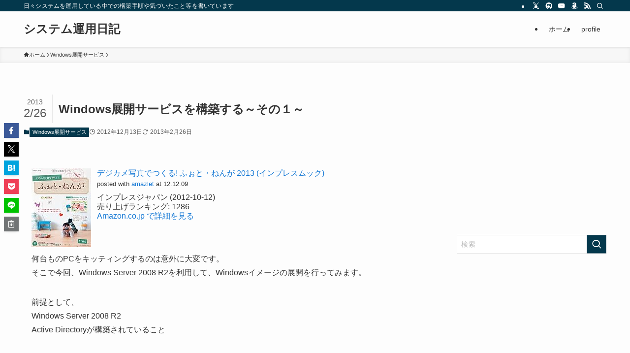

--- FILE ---
content_type: text/html; charset=utf-8
request_url: https://www.google.com/recaptcha/api2/aframe
body_size: 266
content:
<!DOCTYPE HTML><html><head><meta http-equiv="content-type" content="text/html; charset=UTF-8"></head><body><script nonce="p4oLhczjdpCHwLOPFGqKVw">/** Anti-fraud and anti-abuse applications only. See google.com/recaptcha */ try{var clients={'sodar':'https://pagead2.googlesyndication.com/pagead/sodar?'};window.addEventListener("message",function(a){try{if(a.source===window.parent){var b=JSON.parse(a.data);var c=clients[b['id']];if(c){var d=document.createElement('img');d.src=c+b['params']+'&rc='+(localStorage.getItem("rc::a")?sessionStorage.getItem("rc::b"):"");window.document.body.appendChild(d);sessionStorage.setItem("rc::e",parseInt(sessionStorage.getItem("rc::e")||0)+1);localStorage.setItem("rc::h",'1768736870441');}}}catch(b){}});window.parent.postMessage("_grecaptcha_ready", "*");}catch(b){}</script></body></html>